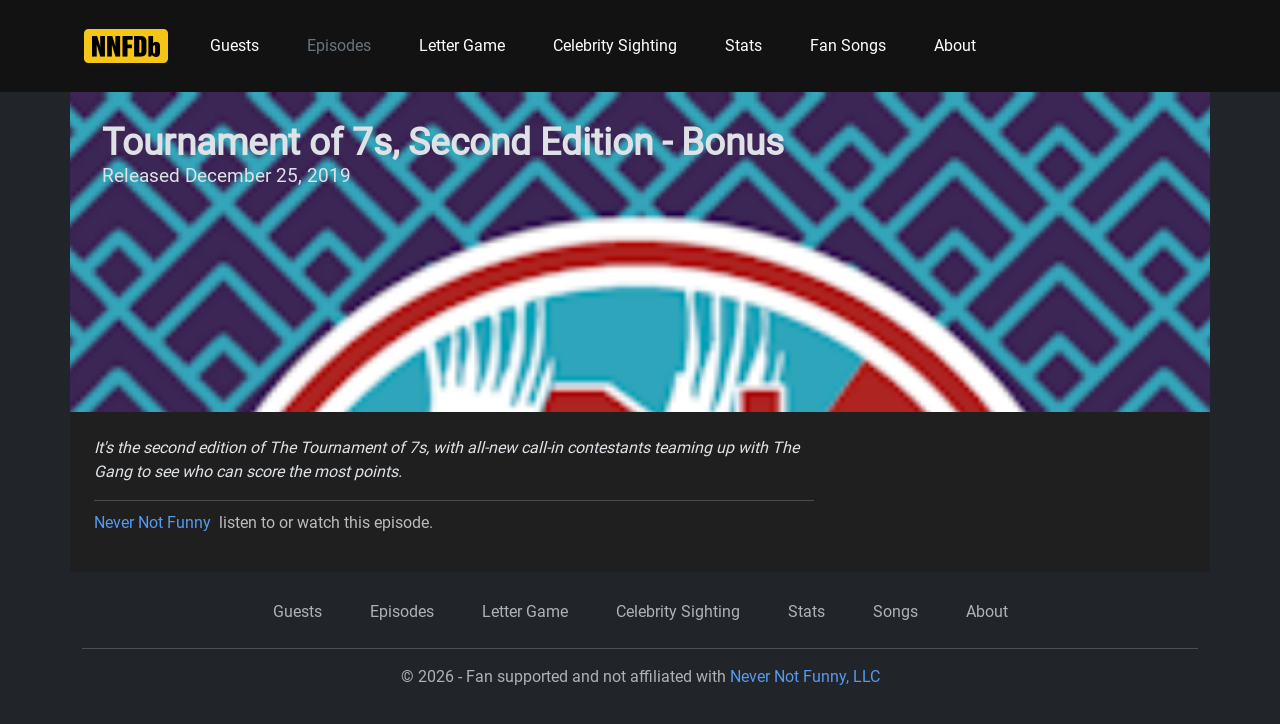

--- FILE ---
content_type: text/html; charset=utf-8
request_url: https://nevernotdb.com/tournament-of-7s-second-edition-bonus
body_size: 1930
content:

<!DOCTYPE html>

<html data-bs-theme="dark">
<head>
    <meta charset="utf-8">
    <meta http-equiv="X-UA-Compatible" content="IE=edge">
    <meta name="viewport" content="width=device-width, initial-scale=1">
    <link rel="apple-touch-icon" sizes="180x180" href="/img/favicon/apple-touch-icon.png">
<link rel="icon" type="image/png" sizes="32x32" href="/img/favicon/favicon-32x32.png">
<link rel="icon" type="image/png" sizes="16x16" href="/img/favicon/favicon-16x16.png">
<link rel="manifest" href="/img/favicon/site.webmanifest">
<link rel="mask-icon" href="/img/favicon/safari-pinned-tab.svg" color="#5bbad5">
<link rel="shortcut icon" href="/img/favicon/favicon.ico">
<meta name="msapplication-TileColor" content="#da532c">
<meta name="msapplication-config" content="~/img/favicon/browserconfig.xml">
<meta name="theme-color" content="#ffffff">


    
        <!-- Global site tag (gtag.js) - Google Analytics -->
<script async src="https://www.googletagmanager.com/gtag/js?id=G-97KR8D0E7G"></script>
<script>
  window.dataLayer = window.dataLayer || [];
  function gtag(){dataLayer.push(arguments);}
  gtag('js', new Date());

  gtag('config', 'G-97KR8D0E7G');
</script>
    
    
    <title>Tournament of 7s, Second Edition - Bonus - NNFDb: Never Not Funny Database</title>
    
        <link rel="stylesheet" media="all" href="/assets/style-D1a_a5Yp.css" />
    
    
</head>
<body>
    <main>
        <header class="p-3 bg-dark text-white">
            
            <div class="container">
                <nav class="navbar navbar-expand-lg navbar-dark bg-dark">
                    <a href="/" class="navbar-brand ">
                        <img src="/img/nnfdb-logo-flat.png" alt="Never Not Funny Database" />
                    </a>
                    <button class="navbar-toggler"
                            type="button"
                            data-bs-toggle="collapse"
                            data-bs-target="#navbars"
                            aria-controls="navbars"
                            aria-expanded="false"
                            ria-label="Toggle navigation">
                        <span class="navbar-toggler-icon"></span>
                    </button>
                    <div class="collapse navbar-collapse" id="navbars">
                        <ul class="nav col-12 col-lg-auto me-lg-auto mb-2 justify-content-center mb-md-0">
                            <li><a href="/" class="nav-link px-4 text-white">Guests</a></li>
                            <li><a href="/episodes/" class="nav-link px-4  text-secondary">Episodes</a></li>
                            <li><a class="nav-link px-4 text-white" href="/lettergame/">Letter Game</a></li>
                            <li><a class="nav-link px-4 text-white" href="/celebsighting/">Celebrity Sighting</a></li>
                            <li><a href="/stats/" class="nav-link px-4 text-white">Stats</a></li>
                            <li><a href="/songs/" class="nav-link px-4 text-white">Fan Songs</a></li>
                            <li><a href="/about/" class="nav-link px-4 text-white">About</a></li>
                        </ul>

                    </div>
                </nav>
            </div>
        </header>
        <div class="cover-container main-content-container">
            <div class="container-lg main-content">
                


<style>
    .episode-details {
        --episode-header-url: url(https://content.nevernotfunny.com/LIVE/pcast/images/playerlogos/season25logo.png)
    }
</style>
<div class="episode-details">
    
    <div class="episode-header">
        <div class="episode-info">
            <div class="episode-title">
                Tournament of 7s, Second Edition - Bonus
            </div>
            <div class="episode-release">
                Released December 25, 2019
            </div>
        </div>
        
    </div>
    <div class="row my-2">
     
        <div class="col-lg-8">
            <div class="description">
                It&#x27;s the second edition of The Tournament of 7s, with all-new call-in contestants teaming up with The Gang to see who can score the most points.
            </div>
        <ul class="metadata-list">
                <li>
                    <a href="https://www.nevernotfunny.com/tournament-of-7s-second-edition-bonus">Never Not Funny</a>
                    <span class="extra">listen to or watch this episode.</span>
                </li>

        </ul>
        </div>
    </div>
    <div class="row">

    </div>



</div>

            </div>
        </div>

    </main>

    <div class="container-lg">
        <footer class="py-3 mb-4 mt-1">
            <ul class="nav justify-content-center border-bottom pb-3 mb-3">
                <li class="nav-item"><a href="/" class="nav-link mx-2 text-muted">Guests</a></li>
                <li class="nav-item"><a href="/episodes/" class="nav-link mx-2 text-muted">Episodes</a></li>
                <li class="nav-item"><a class="nav-link mx-2 text-muted" href="/lettergame/">Letter Game</a></li>
                <li class="nav-item"><a class="nav-link mx-2 text-muted" href="/celebsighting/">Celebrity Sighting</a></li>
                <li class="nav-item"><a href="/stats/" class="nav-link mx-2 text-muted">Stats</a></li>
                <li class="nav-item"><a href="/songs/" class="nav-link mx-2 text-muted">Songs</a></li>
                <li class="nav-item"><a href="/about/" class="nav-link mx-2 text-muted">About</a></li>
            </ul>
            <p class="text-center text-muted">&copy; 2026 - Fan supported and not affiliated with <a href="https://nevernotfunny.com/">Never Not Funny, LLC</a>  </p>
        </footer>
    </div>



    
        <script defer type="module" src="/assets/main-yI_sRcxr.js"></script>
    

    

    
</body>
</html>
